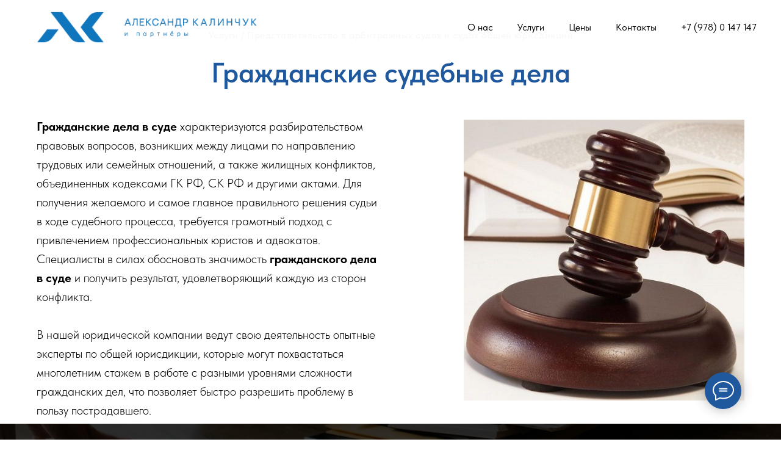

--- FILE ---
content_type: text/html; charset=UTF-8
request_url: https://kalinchuk-partners.ru/predstavitelstvo-v-sudah/grazhdanskie-sudebnie-dela1/22
body_size: 15022
content:
<!DOCTYPE html><html><head><meta charset="utf-8" /><meta http-equiv="Content-Type" content="text/html; charset=utf-8" /><meta name="viewport" content="width=device-width, initial-scale=1.0" /> <!--metatextblock--><title>Юридическая помощь по гражданским судебным делам. Решаем споры любой сложности!</title><meta name="description" content="Сопровождение гражданского судебного дела. Подготовка документов. Представительство в суде. Разработаем максимально эффективную стратегию и тактику защиты Ваших прав!" /> <meta name="keywords" content="гражданские судебные дела, гражданское право судебное дело, гражданские судебные дела в суде, судебное определение по гражданскому делу, гражданское дело судебное рассмотрение, подготовка гражданских дел к судебному, " /><meta property="og:url" content="https://kalinchuk-partners.ru/predstavitelstvo-v-sudah/grazhdanskie-sudebnie-dela1/22" /><meta property="og:title" content="Гражданские судебные дела" /><meta property="og:description" content="" /><meta property="og:type" content="website" /><meta property="og:image" content="https://thb.tildacdn.com/tild6434-6237-4563-a263-646261356338/-/resize/504x/26.jpg" /><link rel="canonical" href="https://kalinchuk-partners.ru/predstavitelstvo-v-sudah/grazhdanskie-sudebnie-dela1/22"><!--/metatextblock--><meta name="format-detection" content="telephone=no" /><meta http-equiv="x-dns-prefetch-control" content="on"><link rel="dns-prefetch" href="https://ws.tildacdn.com"><link rel="dns-prefetch" href="https://static.tildacdn.com"><link rel="shortcut icon" href="https://static.tildacdn.com/tild3761-6536-4331-a465-646130656230/favicon.ico" type="image/x-icon" /><link rel="apple-touch-icon" href="https://static.tildacdn.com/tild3665-6534-4338-b864-303165343565/152.png"><link rel="apple-touch-icon" sizes="76x76" href="https://static.tildacdn.com/tild3665-6534-4338-b864-303165343565/152.png"><link rel="apple-touch-icon" sizes="152x152" href="https://static.tildacdn.com/tild3665-6534-4338-b864-303165343565/152.png"><link rel="apple-touch-startup-image" href="https://static.tildacdn.com/tild3665-6534-4338-b864-303165343565/152.png"><meta name="msapplication-TileColor" content="#ffffff"><meta name="msapplication-TileImage" content="https://static.tildacdn.com/tild3838-3366-4466-a134-343862623637/270.png"><!-- Assets --><script src="https://neo.tildacdn.com/js/tilda-fallback-1.0.min.js" async charset="utf-8"></script><link rel="stylesheet" href="https://static.tildacdn.com/css/tilda-grid-3.0.min.css" type="text/css" media="all" onerror="this.loaderr='y';"/><link rel="stylesheet" href="/tilda-blocks-page28416797.min.css?t=1712226182" type="text/css" media="all" onerror="this.loaderr='y';" /><link rel="stylesheet" href="https://static.tildacdn.com/css/tilda-animation-2.0.min.css" type="text/css" media="all" onerror="this.loaderr='y';" /><link rel="stylesheet" href="https://static.tildacdn.com/css/tilda-slds-1.4.min.css" type="text/css" media="print" onload="this.media='all';" onerror="this.loaderr='y';" /><noscript><link rel="stylesheet" href="https://static.tildacdn.com/css/tilda-slds-1.4.min.css" type="text/css" media="all" /></noscript><link rel="stylesheet" href="https://static.tildacdn.com/css/tilda-cover-1.0.min.css" type="text/css" media="all" onerror="this.loaderr='y';" /><link rel="stylesheet" href="https://static.tildacdn.com/css/tilda-forms-1.0.min.css" type="text/css" media="all" onerror="this.loaderr='y';" /><link rel="stylesheet" href="https://static.tildacdn.com/css/fonts-tildasans.css" type="text/css" media="all" onerror="this.loaderr='y';" /><script nomodule src="https://static.tildacdn.com/js/tilda-polyfill-1.0.min.js" charset="utf-8"></script><script type="text/javascript">function t_onReady(func) {
if (document.readyState != 'loading') {
func();
} else {
document.addEventListener('DOMContentLoaded', func);
}
}
function t_onFuncLoad(funcName, okFunc, time) {
if (typeof window[funcName] === 'function') {
okFunc();
} else {
setTimeout(function() {
t_onFuncLoad(funcName, okFunc, time);
},(time || 100));
}
}function t_throttle(fn, threshhold, scope) {return function () {fn.apply(scope || this, arguments);};}</script><script src="https://static.tildacdn.com/js/tilda-scripts-3.0.min.js" charset="utf-8" defer onerror="this.loaderr='y';"></script><script src="/tilda-blocks-page28416797.min.js?t=1712226182" charset="utf-8" async onerror="this.loaderr='y';"></script><script src="https://static.tildacdn.com/js/tilda-lazyload-1.0.min.js" charset="utf-8" async onerror="this.loaderr='y';"></script><script src="https://static.tildacdn.com/js/tilda-animation-2.0.min.js" charset="utf-8" async onerror="this.loaderr='y';"></script><script src="https://static.tildacdn.com/js/tilda-slds-1.4.min.js" charset="utf-8" async onerror="this.loaderr='y';"></script><script src="https://static.tildacdn.com/js/hammer.min.js" charset="utf-8" async onerror="this.loaderr='y';"></script><script src="https://static.tildacdn.com/js/tilda-cover-1.0.min.js" charset="utf-8" async onerror="this.loaderr='y';"></script><script src="https://static.tildacdn.com/js/tilda-menu-1.0.min.js" charset="utf-8" async onerror="this.loaderr='y';"></script><script src="https://static.tildacdn.com/js/tilda-forms-1.0.min.js" charset="utf-8" async onerror="this.loaderr='y';"></script><script src="https://static.tildacdn.com/js/tilda-map-1.0.min.js" charset="utf-8" async onerror="this.loaderr='y';"></script><script src="https://static.tildacdn.com/js/tilda-skiplink-1.0.min.js" charset="utf-8" async onerror="this.loaderr='y';"></script><script src="https://static.tildacdn.com/js/tilda-events-1.0.min.js" charset="utf-8" async onerror="this.loaderr='y';"></script><script type="text/javascript">window.dataLayer = window.dataLayer || [];</script><!-- VK Pixel Code --><script type="text/javascript" data-tilda-cookie-type="advertising">setTimeout(function(){!function(){var t=document.createElement("script");t.type="text/javascript",t.async=!0,t.src="https://vk.com/js/api/openapi.js?161",t.onload=function(){VK.Retargeting.Init("VK-RTRG-1083877-h5WOp"),VK.Retargeting.Hit()},document.head.appendChild(t)}();
}, 2000);</script><!-- End VK Pixel Code --></head><body class="t-body" style="margin:0;"><!--allrecords--><div id="allrecords" class="t-records" data-hook="blocks-collection-content-node" data-tilda-project-id="1064163" data-tilda-page-id="28416797" data-tilda-page-alias="predstavitelstvo-v-sudah/grazhdanskie-sudebnie-dela1/22" data-tilda-formskey="6f433e08832fca46ee3cef09e930f837" data-blocks-animationoff="yes" data-tilda-lazy="yes" data-tilda-root-zone="com" ><!--header--><header id="t-header" class="t-records" data-hook="blocks-collection-content-node" data-tilda-project-id="1064163" data-tilda-page-id="24233874" data-tilda-page-alias="header" data-tilda-formskey="6f433e08832fca46ee3cef09e930f837" data-tilda-lazy="yes" data-tilda-root-zone="com" ><div id="rec393676245" class="r t-rec t-screenmin-980px" style=" " data-animationappear="off" data-record-type="456" data-screen-min="980px" ><!-- T456 --><div id="nav393676245marker"></div><div id="nav393676245" class="t456 t456__positionabsolute " style="background-color: rgba(255,255,255,0.95); height:80px; " data-bgcolor-hex="#ffffff" data-bgcolor-rgba="rgba(255,255,255,0.95)" data-navmarker="nav393676245marker" data-appearoffset="" data-bgopacity-two="" data-menushadow="0" data-menushadow-css="" data-bgopacity="0.95" data-menu-items-align="right" data-menu="yes"><div class="t456__maincontainer " style="height:80px;"><div class="t456__leftwrapper" style="min-width:400px;width:400px;"> <div class="t456__logowrapper" style="display: block;"><a href="/" ><img class="t456__imglogo t456__imglogomobile" 
src="https://static.tildacdn.com/tild3462-3830-4331-a532-613733643937/logo_horizontal-1.png" 
imgfield="img" 
style="max-width: 400px; width: 400px;"
alt=" LC department "
></a></div></div><nav 
class="t456__rightwrapper t456__menualign_right" 
style=""><ul role="list" class="t456__list t-menu__list"><li class="t456__list_item" 
style="padding:0 20px 0 0;"><a class="t-menu__link-item" 
href="/#o_nas" data-menu-submenu-hook="" data-menu-item-number="1">О нас</a></li><li class="t456__list_item" 
style="padding:0 20px;"><a class="t-menu__link-item" 
href="#uslugi" data-menu-submenu-hook="" data-menu-item-number="2">Услуги</a></li><li class="t456__list_item" 
style="padding:0 20px;"><a class="t-menu__link-item" 
href="/price" data-menu-submenu-hook="" data-menu-item-number="3">Цены</a></li><li class="t456__list_item" 
style="padding:0 20px;"><a class="t-menu__link-item" 
href="/#contacts" data-menu-submenu-hook="" data-menu-item-number="4">Контакты</a></li><li class="t456__list_item" 
style="padding:0 0 0 20px;"><a class="t-menu__link-item" 
href="tel:+79780147147" data-menu-submenu-hook="" data-menu-item-number="5">+7 (978) 0 147 147</a></li></ul></nav></div></div><style>@media screen and (max-width: 980px) {
#rec393676245 .t456__leftcontainer{
padding: 20px;
}
}
@media screen and (max-width: 980px) {
#rec393676245 .t456__imglogo{
padding: 20px 0;
}
}</style><script type="text/javascript">t_onReady(function() {
t_onFuncLoad('t_menu__highlightActiveLinks', function () {
t_menu__highlightActiveLinks('.t456__list_item a');
});
});
t_onReady(function () {
t_onFuncLoad('t_menu__setBGcolor', function () {
t_menu__setBGcolor('393676245', '.t456');
window.addEventListener('resize', function () {
t_menu__setBGcolor('393676245', '.t456');
});
});
t_onFuncLoad('t_menu__interactFromKeyboard', function () {
t_menu__interactFromKeyboard('393676245');
});
});</script><style>#rec393676245 .t-menu__link-item{
-webkit-transition: color 0.3s ease-in-out, opacity 0.3s ease-in-out;
transition: color 0.3s ease-in-out, opacity 0.3s ease-in-out; 
}
#rec393676245 .t-menu__link-item:not(.t-active):not(.tooltipstered):hover {
color: #20589e !important; }
#rec393676245 .t-menu__link-item:not(.t-active):not(.tooltipstered):focus-visible{
color: #20589e !important; }
@supports (overflow:-webkit-marquee) and (justify-content:inherit)
{
#rec393676245 .t-menu__link-item,
#rec393676245 .t-menu__link-item.t-active {
opacity: 1 !important;
}
}</style><style> #rec393676245 .t456__logowrapper a { color: #ffffff; font-weight: 400; } #rec393676245 a.t-menu__link-item { font-size: 16px; color: #000000; font-weight: 400; }</style><style> #rec393676245 .t456__logo { color: #ffffff; font-weight: 400; }</style><!--[if IE 8]><style>#rec393676245 .t456 {
filter: progid:DXImageTransform.Microsoft.gradient(startColorStr='#D9ffffff', endColorstr='#D9ffffff');
}</style><![endif]--><style>#rec393676245 .t456 {box-shadow: 0px 1px 3px rgba(0,0,0,0);}</style></div><div id="rec393678134" class="r t-rec t-screenmax-980px" style=" " data-animationappear="off" data-record-type="309" data-screen-max="980px" ><!-- T280 --><div id="nav393678134marker"></div><div id="nav393678134" class="t280 " data-menu="yes" data-appearoffset="" ><div class="t280__container t280__positionabsolute" style=""><div class="t280__container__bg" style="background-color: rgba(255,255,255,1);" data-bgcolor-hex="#ffffff" data-bgcolor-rgba="rgba(255,255,255,1)" data-navmarker="nav393678134marker" data-appearoffset="" data-bgopacity="1" data-menushadow="0" data-menushadow-css=""></div><div class="t280__menu__content "><div class="t280__logo__container" style="min-height:80px;"><div class="t280__logo__content"><a class="t280__logo" href="/" ><img class="t280__logo__img" 
src="https://static.tildacdn.com/tild3462-3830-4331-a532-613733643937/logo_horizontal-1.png" 
imgfield="img" 
style="height: 60px;"
alt=" LC department "
></a></div></div><button type="button" 
class="t-menuburger t-menuburger_first " 
aria-label="Навигационное меню" 
aria-expanded="false"><span style="background-color:#20589e;"></span><span style="background-color:#20589e;"></span><span style="background-color:#20589e;"></span><span style="background-color:#20589e;"></span></button><script>function t_menuburger_init(recid) {
var rec = document.querySelector('#rec' + recid);
if (!rec) return;
var burger = rec.querySelector('.t-menuburger');
if (!burger) return;
var isSecondStyle = burger.classList.contains('t-menuburger_second');
if (isSecondStyle && !window.isMobile && !('ontouchend' in document)) {
burger.addEventListener('mouseenter', function() {
if (burger.classList.contains('t-menuburger-opened')) return;
burger.classList.remove('t-menuburger-unhovered');
burger.classList.add('t-menuburger-hovered');
});
burger.addEventListener('mouseleave', function() {
if (burger.classList.contains('t-menuburger-opened')) return;
burger.classList.remove('t-menuburger-hovered');
burger.classList.add('t-menuburger-unhovered');
setTimeout(function() {
burger.classList.remove('t-menuburger-unhovered');
}, 300);
});
}
burger.addEventListener('click', function() {
if (!burger.closest('.tmenu-mobile') &&
!burger.closest('.t450__burger_container') &&
!burger.closest('.t466__container') &&
!burger.closest('.t204__burger') &&
!burger.closest('.t199__js__menu-toggler')) {
burger.classList.toggle('t-menuburger-opened');
burger.classList.remove('t-menuburger-unhovered');
}
});
var menu = rec.querySelector('[data-menu="yes"]');
if (!menu) return;
var menuLinks = menu.querySelectorAll('.t-menu__link-item');
var submenuClassList = ['t978__menu-link_hook', 't978__tm-link', 't966__tm-link', 't794__tm-link', 't-menusub__target-link'];
Array.prototype.forEach.call(menuLinks, function (link) {
link.addEventListener('click', function () {
var isSubmenuHook = submenuClassList.some(function (submenuClass) {
return link.classList.contains(submenuClass);
});
if (isSubmenuHook) return;
burger.classList.remove('t-menuburger-opened');
});
});
menu.addEventListener('clickedAnchorInTooltipMenu', function () {
burger.classList.remove('t-menuburger-opened');
});
}
t_onReady(function() {
t_onFuncLoad('t_menuburger_init', function(){t_menuburger_init('393678134');});
});</script><style>.t-menuburger {
position: relative;
flex-shrink: 0;
width: 28px;
height: 20px;
padding: 0;
border: none;
background-color: transparent;
outline: none;
-webkit-transform: rotate(0deg);
transform: rotate(0deg);
transition: transform .5s ease-in-out;
cursor: pointer;
z-index: 999;
}
/*---menu burger lines---*/
.t-menuburger span {
display: block;
position: absolute;
width: 100%;
opacity: 1;
left: 0;
-webkit-transform: rotate(0deg);
transform: rotate(0deg);
transition: .25s ease-in-out;
height: 3px;
background-color: #000;
}
.t-menuburger span:nth-child(1) {
top: 0px;
}
.t-menuburger span:nth-child(2),
.t-menuburger span:nth-child(3) {
top: 8px;
}
.t-menuburger span:nth-child(4) {
top: 16px;
}
/*menu burger big*/
.t-menuburger__big {
width: 42px;
height: 32px;
}
.t-menuburger__big span {
height: 5px;
}
.t-menuburger__big span:nth-child(2),
.t-menuburger__big span:nth-child(3) {
top: 13px;
}
.t-menuburger__big span:nth-child(4) {
top: 26px;
}
/*menu burger small*/
.t-menuburger__small {
width: 22px;
height: 14px;
}
.t-menuburger__small span {
height: 2px;
}
.t-menuburger__small span:nth-child(2),
.t-menuburger__small span:nth-child(3) {
top: 6px;
}
.t-menuburger__small span:nth-child(4) {
top: 12px;
}
/*menu burger opened*/
.t-menuburger-opened span:nth-child(1) {
top: 8px;
width: 0%;
left: 50%;
}
.t-menuburger-opened span:nth-child(2) {
-webkit-transform: rotate(45deg);
transform: rotate(45deg);
}
.t-menuburger-opened span:nth-child(3) {
-webkit-transform: rotate(-45deg);
transform: rotate(-45deg);
}
.t-menuburger-opened span:nth-child(4) {
top: 8px;
width: 0%;
left: 50%;
}
.t-menuburger-opened.t-menuburger__big span:nth-child(1) {
top: 6px;
}
.t-menuburger-opened.t-menuburger__big span:nth-child(4) {
top: 18px;
}
.t-menuburger-opened.t-menuburger__small span:nth-child(1),
.t-menuburger-opened.t-menuburger__small span:nth-child(4) {
top: 6px;
}
/*---menu burger first style---*/
@media (hover), (min-width:0\0) {
.t-menuburger_first:hover span:nth-child(1) {
transform: translateY(1px);
}
.t-menuburger_first:hover span:nth-child(4) {
transform: translateY(-1px);
}
.t-menuburger_first.t-menuburger__big:hover span:nth-child(1) {
transform: translateY(3px);
}
.t-menuburger_first.t-menuburger__big:hover span:nth-child(4) {
transform: translateY(-3px);
}
}
/*---menu burger second style---*/
.t-menuburger_second span:nth-child(2),
.t-menuburger_second span:nth-child(3) {
width: 80%;
left: 20%;
right: 0;
}
@media (hover), (min-width:0\0) {
.t-menuburger_second.t-menuburger-hovered span:nth-child(2),
.t-menuburger_second.t-menuburger-hovered span:nth-child(3) {
animation: t-menuburger-anim 0.3s ease-out normal forwards;
}
.t-menuburger_second.t-menuburger-unhovered span:nth-child(2),
.t-menuburger_second.t-menuburger-unhovered span:nth-child(3) {
animation: t-menuburger-anim2 0.3s ease-out normal forwards;
}
}
.t-menuburger_second.t-menuburger-opened span:nth-child(2),
.t-menuburger_second.t-menuburger-opened span:nth-child(3){
left: 0;
right: 0;
width: 100%!important;
}
/*---menu burger third style---*/
.t-menuburger_third span:nth-child(4) {
width: 70%;
left: unset;
right: 0;
}
@media (hover), (min-width:0\0) {
.t-menuburger_third:not(.t-menuburger-opened):hover span:nth-child(4) {
width: 100%;
}
}
.t-menuburger_third.t-menuburger-opened span:nth-child(4) {
width: 0!important;
right: 50%;
}
/*---menu burger fourth style---*/
.t-menuburger_fourth {
height: 12px;
}
.t-menuburger_fourth.t-menuburger__small {
height: 8px;
}
.t-menuburger_fourth.t-menuburger__big {
height: 18px;
}
.t-menuburger_fourth span:nth-child(2),
.t-menuburger_fourth span:nth-child(3) {
top: 4px;
opacity: 0;
}
.t-menuburger_fourth span:nth-child(4) {
top: 8px;
}
.t-menuburger_fourth.t-menuburger__small span:nth-child(2),
.t-menuburger_fourth.t-menuburger__small span:nth-child(3) {
top: 3px;
}
.t-menuburger_fourth.t-menuburger__small span:nth-child(4) {
top: 6px;
}
.t-menuburger_fourth.t-menuburger__small span:nth-child(2),
.t-menuburger_fourth.t-menuburger__small span:nth-child(3) {
top: 3px;
}
.t-menuburger_fourth.t-menuburger__small span:nth-child(4) {
top: 6px;
}
.t-menuburger_fourth.t-menuburger__big span:nth-child(2),
.t-menuburger_fourth.t-menuburger__big span:nth-child(3) {
top: 6px;
}
.t-menuburger_fourth.t-menuburger__big span:nth-child(4) {
top: 12px;
}
@media (hover), (min-width:0\0) {
.t-menuburger_fourth:not(.t-menuburger-opened):hover span:nth-child(1) {
transform: translateY(1px);
}
.t-menuburger_fourth:not(.t-menuburger-opened):hover span:nth-child(4) {
transform: translateY(-1px);
}
.t-menuburger_fourth.t-menuburger__big:not(.t-menuburger-opened):hover span:nth-child(1) {
transform: translateY(3px);
}
.t-menuburger_fourth.t-menuburger__big:not(.t-menuburger-opened):hover span:nth-child(4) {
transform: translateY(-3px);
}
}
.t-menuburger_fourth.t-menuburger-opened span:nth-child(1),
.t-menuburger_fourth.t-menuburger-opened span:nth-child(4) {
top: 4px;
}
.t-menuburger_fourth.t-menuburger-opened span:nth-child(2),
.t-menuburger_fourth.t-menuburger-opened span:nth-child(3) {
opacity: 1;
}
/*---menu burger animations---*/
@keyframes t-menuburger-anim {
0% {
width: 80%;
left: 20%;
right: 0;
}
50% {
width: 100%;
left: 0;
right: 0;
}
100% {
width: 80%;
left: 0;
right: 20%;
}
}
@keyframes t-menuburger-anim2 {
0% {
width: 80%;
left: 0;
}
50% {
width: 100%;
right: 0;
left: 0;
}
100% {
width: 80%;
left: 20%;
right: 0;
}
}</style> </div></div><div class="t280__menu__wrapper t280__menu__wrapper_2"><div class="t280__menu__bg" style="background-color:#ffffff; opacity:1;"></div><div class="t280__menu__container"><nav class="t280__menu t-width t-width_6"><ul role="list" class="t280__list t-menu__list"><li class="t280__menu__item"><a class="t280__menu__link t-title t-title_xl t-menu__link-item" 
href="/#o_nas" data-menu-submenu-hook="" 
>О нас</a></li><li class="t280__menu__item"><a class="t280__menu__link t-title t-title_xl t-menu__link-item" 
href="#uslugi" data-menu-submenu-hook="" 
>Услуги</a></li><li class="t280__menu__item"><a class="t280__menu__link t-title t-title_xl t-menu__link-item" 
href="/price" data-menu-submenu-hook="" 
>Цены</a></li><li class="t280__menu__item"><a class="t280__menu__link t-title t-title_xl t-menu__link-item" 
href="/#contacts" data-menu-submenu-hook="" 
>Контакты</a></li><li class="t280__menu__item"><a class="t280__menu__link t-title t-title_xl t-menu__link-item" 
href="tel:+79780147147" data-menu-submenu-hook="" 
>+7 (978) 0 147 147</a></li></ul></nav><div class="t280__bottom t-width t-width_6"><div class="t280__descr t280__bottom__item t-descr t-descr_xs">Пн – Пт: с 9:00 до 18:00 <br /> <a href="mailto:kalinchuk.ru@mail.ru">Kalinchuk.ru@mail.ru</a></div></div></div></div></div><style>@media screen and (max-width: 980px) {
#rec393678134 .t280__main_opened .t280__menu__content {
background-color:#ffffff!important; opacity:1!important;
}
}</style><script>t_onReady(function() {
t_onFuncLoad('t280_showMenu', function () {
t280_showMenu('393678134');
});
t_onFuncLoad('t280_changeSize', function () {
t280_changeSize('393678134');
});
t_onFuncLoad('t280_highlight', function () {
t280_highlight();
});
});
t_onFuncLoad('t280_changeSize', function(){
window.addEventListener('resize', t_throttle(function() {
t280_changeSize('393678134');
}));
});</script><style>#rec393678134 .t-menu__link-item{
}
@supports (overflow:-webkit-marquee) and (justify-content:inherit)
{
#rec393678134 .t-menu__link-item,
#rec393678134 .t-menu__link-item.t-active {
opacity: 1 !important;
}
}</style><style> #rec393678134 .t280__logo__content .t-title { color: #ffffff; font-weight: 400; } #rec393678134 a.t280__menu__link { font-size: 18px; color: #20589e; font-weight: 400; } #rec393678134 .t280__descr { font-size: 20px; color: #20589e; }</style><style> #rec393678134 .t280__logo { color: #ffffff; font-weight: 400; }</style><!--[if IE 8]><style>#rec393678134 .t280__container__bg {
filter: progid:DXImageTransform.Microsoft.gradient(startColorStr='#D9ffffff', endColorstr='#D9ffffff');
}</style><![endif]--><style>#rec393678134 .t280__container__bg {box-shadow: 0px 1px 3px rgba(0,0,0,0);}</style></div><div id="rec404460387" class="r t-rec" style=" " data-animationappear="off" data-record-type="269" ><!-- t139 --><div class="t139"><script src="//code.jivo.ru/widget/4Uwq8Xu5yr" async></script></div></div></header><!--/header--><div id="rec459177743" class="r t-rec t-rec_pt_45 t-rec_pb_45" style="padding-top:45px;padding-bottom:45px; " data-record-type="33" ><!-- T017 --><div class="t017"><div class="t-container t-align_center"><div class="t-col t-col_8 t-prefix_2"> <div class="t017__uptitle t-uptitle t-uptitle_md" field="subtitle">Услуги / Представительство в арбитражных судах и судах общей юрисдикции</div> <h1 class="t017__title t-title t-title_xxs" field="title"><div style="font-size:46px;" data-customstyle="yes"> Гражданские судебные дела </div></h1> </div></div></div><style> #rec459177743 .t017__uptitle { color: #919191; letter-spacing: 0.5px; } #rec459177743 .t017__title { color: #20589e; }</style></div><div id="rec459177744" class="r t-rec t-rec_pb_0" style="padding-bottom:0px; " data-record-type="223" ><!-- T195 --><div class="t195"><div class="t-container"><div class="t-col t-col_6 "><div class="t195__text t-text t-text_md" field="text"> <strong>Гражданские дела в суде</strong> характеризуются разбирательством правовых вопросов, возникших между лицами по направлению трудовых или семейных отношений, а также жилищных конфликтов, объединенных кодексами ГК РФ, СК РФ и другими актами. Для получения желаемого и самое главное правильного решения судьи в ходе судебного процесса, требуется грамотный подход с привлечением профессиональных юристов и адвокатов. Специалисты в силах обосновать значимость <strong>гражданского дела в суде</strong> и получить результат, удовлетворяющий каждую из сторон конфликта. <br /><br /> В нашей юридической компании ведут свою деятельность опытные эксперты по общей юрисдикции, которые могут похвастаться многолетним стажем в работе с разными уровнями сложности гражданских дел, что позволяет быстро разрешить проблему в пользу пострадавшего. <br /></div></div><div class="t-col t-col_5 t-prefix_1 t195__imgsection" itemscope itemtype="http://schema.org/ImageObject"><meta itemprop="image" content="https://static.tildacdn.com/tild6434-6237-4563-a263-646261356338/26.jpg"> <img class="t195__img t-img" 
src="https://thb.tildacdn.com/tild6434-6237-4563-a263-646261356338/-/empty/26.jpg" data-original="https://static.tildacdn.com/tild6434-6237-4563-a263-646261356338/26.jpg" 
imgfield="img" data-tu-max-width="1200" data-tu-max-height="1200"
alt=""><br /><div class="t195__sectitle t-descr" field="imgtitle" itemprop="name"></div><div class="t195__secdescr t-descr" field="imgdescr" itemprop="description"></div></div></div></div></div><div id="rec459177746" class="r t-rec t-rec_pb_0" style="padding-bottom:0px; " data-animationappear="off" data-record-type="898" ><div class="t898"
style=""><div class="t898__wrapper"
style=""><input type="checkbox" class="t898__btn_input" id="t898__btn_input_459177746" /><label for="t898__btn_input_459177746" class="t898__btn_label" style="background:#20589e;"><svg role="presentation" class="t898__icon t898__icon-write" width="35" height="32" viewBox="0 0 35 32" xmlns="http://www.w3.org/2000/svg"><path d="M11.2667 12.6981H23.3667M11.2667 16.4717H23.3667M4.8104 23.5777C2.4311 21.1909 1 18.1215 1 14.7736C1 7.16679 8.38723 1 17.5 1C26.6128 1 34 7.16679 34 14.7736C34 22.3804 26.6128 28.5472 17.5 28.5472C15.6278 28.5472 13.8286 28.2868 12.1511 27.8072L12 27.7925L5.03333 31V23.8219L4.8104 23.5777Z" stroke="#ffffff" stroke-width="2" stroke-miterlimit="10" stroke-linecap="round" stroke-linejoin="round" fill="none" /></svg><svg role="presentation" xmlns="http://www.w3.org/2000/svg" width="16" height="16" class="t898__icon t898__icon-close" viewBox="0 0 23 23"><g fillRule="evenodd"><path d="M10.314 -3.686H12.314V26.314H10.314z" transform="rotate(-45 11.314 11.314)" /><path d="M10.314 -3.686H12.314V26.314H10.314z" transform="rotate(45 11.314 11.314)" /></g></svg></label><!-- old soclinks --><a class="t898__icon t898__icon-whatsapp_wrapper t898__icon_link" href="https://wa.me/79780147147" target="_blank" rel="nofollow noopener noreferrer"><span class="t898__tooltip t-name t-name_xs">WhatsApp</span><svg role="presentation" width="50" height="50" fill="none" xmlns="http://www.w3.org/2000/svg"><path d="M25 50a25 25 0 100-50 25 25 0 000 50z" fill="#fff" /><path d="M26.1 12a12.1 12.1 0 00-10.25 18.53l.29.46-1.22 4.46 4.57-1.2.45.27a12.1 12.1 0 106.16-22.51V12zm6.79 17.22c-.3.85-1.72 1.62-2.41 1.72-.62.1-1.4.14-2.25-.14-.7-.22-1.37-.47-2.03-.77-3.59-1.57-5.93-5.24-6.1-5.48-.19-.24-1.47-1.97-1.47-3.76 0-1.79.93-2.67 1.25-3.03.33-.37.72-.46.96-.46.23 0 .47 0 .68.02.22 0 .52-.09.8.62l1.1 2.7c.1.18.16.4.04.64s-.18.39-.36.6c-.18.21-.38.47-.54.64-.18.18-.36.38-.15.74.2.36.92 1.55 1.98 2.52 1.37 1.23 2.52 1.62 2.88 1.8.35.18.56.15.77-.1.2-.23.9-1.05 1.13-1.42.24-.36.48-.3.8-.18.33.12 2.09 1 2.44 1.18.36.19.6.28.69.43.09.15.09.88-.21 1.73z" fill="#27D061" /><path d="M25 0a25 25 0 100 50 25 25 0 000-50zm1.03 38.37c-2.42 0-4.8-.6-6.9-1.76l-7.67 2 2.05-7.45a14.3 14.3 0 01-1.93-7.2c0-7.92 6.49-14.38 14.45-14.38a14.4 14.4 0 110 28.79z" fill="#27D061" /></svg></a><a class="t898__icon t898__icon-phone_wrapper t898__icon_link" href="tel:+74954764455" target="_blank" rel="nofollow noopener noreferrer"><span class="t898__tooltip t-name t-name_xs">Phone</span><svg role="presentation" width="50" height="50" viewBox="0 0 50 50" fill="none" xmlns="http://www.w3.org/2000/svg"><path d="M25 0C11.2 0 0 11.2 0 25C0 38.8 11.2 50 25 50C38.8 50 50 38.8 50 25C50 11.2 38.84 0 25 0Z" fill="#004D73" /><path d="M38.66 34.1001L32.44 27.7801C32.3435 27.6746 32.226 27.5904 32.0952 27.5327C31.9643 27.4751 31.8229 27.4453 31.68 27.4453C31.537 27.4453 31.3956 27.4751 31.2647 27.5327C31.1339 27.5904 31.0165 27.6746 30.92 27.7801L27.5 31.2001C26.81 31.8801 25.79 31.8801 25.1 31.2001L18.74 24.8301C18.5778 24.6751 18.4488 24.4889 18.3606 24.2826C18.2724 24.0764 18.227 23.8544 18.227 23.6301C18.227 23.4058 18.2724 23.1838 18.3606 22.9776C18.4488 22.7713 18.5778 22.5851 18.74 22.4301L22.16 19.0001C22.61 18.5601 22.61 17.9201 22.16 17.4801L15.9 11.3101C15.7943 11.209 15.6695 11.13 15.5329 11.0776C15.3963 11.0253 15.2506 11.0008 15.1045 11.0054C14.9583 11.0101 14.8145 11.0439 14.6815 11.1048C14.5485 11.1657 14.429 11.2525 14.33 11.3601C12.33 13.8101 8.65996 20.6201 18.73 30.9101L18.89 31.0601L19.03 31.2101C29.36 41.3501 36.16 37.6801 38.61 35.6701C39.1 35.2701 39.15 34.5401 38.66 34.1001Z" fill="white" /></svg></a><!-- old soclinks --></div></div><style></style><script type="text/javascript">t_onReady(function() {
t_onFuncLoad('t898_init', function() {
t898_init('459177746');
});
});</script></div><div id="rec459177747" class="r t-rec t-rec_pb_0" style="padding-bottom:0px; " data-animationappear="off" data-record-type="581" ><!-- cover --><div class="t-cover" id="recorddiv459177747"bgimgfield="img"style="height:500px;background-image:url('https://thb.tildacdn.com/tild6665-3065-4230-a362-396339333339/-/resize/20x/pexels-sora-shimazak.jpg');"><div class="t-cover__carrier" id="coverCarry459177747"data-content-cover-id="459177747"data-content-cover-bg="https://static.tildacdn.com/tild6665-3065-4230-a362-396339333339/pexels-sora-shimazak.jpg"data-display-changed="true"data-content-cover-height="500px"data-content-cover-parallax="fixed"style="height:500px; "itemscope itemtype="http://schema.org/ImageObject"><meta itemprop="image" content="https://static.tildacdn.com/tild6665-3065-4230-a362-396339333339/pexels-sora-shimazak.jpg"></div><div class="t-cover__filter" style="height:500px;background-image: -moz-linear-gradient(top, rgba(0,0,0,0.80), rgba(0,0,0,0.60));background-image: -webkit-linear-gradient(top, rgba(0,0,0,0.80), rgba(0,0,0,0.60));background-image: -o-linear-gradient(top, rgba(0,0,0,0.80), rgba(0,0,0,0.60));background-image: -ms-linear-gradient(top, rgba(0,0,0,0.80), rgba(0,0,0,0.60));background-image: linear-gradient(top, rgba(0,0,0,0.80), rgba(0,0,0,0.60));filter: progid:DXImageTransform.Microsoft.gradient(startColorStr='#33000000', endColorstr='#66000000');"></div><div class="t-container"><div class="t-col t-col_12 t-align_center"><div class="t-cover__wrapper t-valign_middle" style="height:500px; position: relative;z-index:1;"><div class="t581"><div data-hook-content="covercontent"><div class="t581__wrapper t-align_center"><div class="t581__title t-title t-title_sm t-margin_auto" field="title">Консультация в подарок</div><div class="t581__descr t-descr t-descr_xl t-margin_auto" field="descr"><div style="font-size:20px;" data-customstyle="yes">Проведем бесплатную устную консультацию, в&nbsp;ходе которой проанализируют возникшую ситуацию и&nbsp;осуществят правовую экспертизу представленных&nbsp;документов</div></div><div class="t581__buttons"><div class="t581__buttons-wrapper t-margin_auto"><div class="t581__buttons-flex"><a href="#form" target="" class="t581__btn t-btn t-btn_md " style="color:#ffffff;border:2px solid #ffffff;font-weight:500;" data-buttonfieldset="button"
><table role="presentation" style="width:100%; height:100%;"><tr><td>Оставить заявку</td></tr></table></a></div></div></div></div></div></div></div></div></div></div><style>@media (hover: hover), (min-width: 0\0) {#rec459177747 .t-btn:not(.t-animate_no-hover):hover {color: #ffffff !important;background-color: #20589e !important;}#rec459177747 .t-btn:not(.t-animate_no-hover):focus-visible {color: #ffffff !important;background-color: #20589e !important;}#rec459177747 .t-btn:not(.t-animate_no-hover) {transition-property: background-color, color, border-color, box-shadow;transition-duration: 0.2s;transition-timing-function: ease-in-out;}#rec459177747 .t-btntext:not(.t-animate_no-hover):hover {color: #ffffff !important;}#rec459177747 .t-btntext:not(.t-animate_no-hover):focus-visible {color: #ffffff !important;}}</style> <style> #rec459177747 .t581__descr { max-width: 600px; }</style></div><div id="rec459177748" class="r t-rec t-rec_pt_45 t-rec_pb_0" style="padding-top:45px;padding-bottom:0px; " data-animationappear="off" data-record-type="60" ><!-- T050 --><div class="t050"><div class="t-container t-align_center"><div class="t-col t-col_8 t-prefix_2"><div class="t050__title t-title t-title_xxl" field="title"><div style="font-size:28px;line-height:42px;text-align:center;" data-customstyle="yes"><br /></div></div> </div></div></div><style> #rec459177748 .t050__uptitle { text-transform: uppercase; } #rec459177748 .t050__title { color: #20589e; } @media screen and (min-width: 900px) { #rec459177748 .t050__title { font-size: 46px; } }</style></div><div id="rec459177750" class="r t-rec t-rec_pt_30" style="padding-top:30px;background-color:#20589e; " data-animationappear="off" data-record-type="467" data-bg-color="#20589e"><!-- T467 --><div class="t467"><div class="t-container t-align_center"><div class="t-col t-col_8 t-prefix_2"><h2 class="t467__title t-title t-title_lg t-margin_auto" field="title">Разновидность гражданских дел для судебного процесса:</h2> <div class="t467__descr t-descr t-descr_xl t-margin_auto" field="descr"><div style="text-align:center;" data-customstyle="yes"></div></div> </div></div></div><style> #rec459177750 .t467__title { color: #ffffff; } @media screen and (min-width: 900px) { #rec459177750 .t467__title { font-size: 46px; } } #rec459177750 .t467__descr { font-size: 20px; }</style></div><div id="rec459177749" class="r t-rec t-rec_pt_60 t-rec_pb_0" style="padding-top:60px;padding-bottom:0px; " data-record-type="106" ><!-- T004 --><div class="t004"><div class="t-container "><div class="t-col t-col_8 t-prefix_2"><div field="text" class="t-text t-text_md "><div style="font-size:18px;" data-customstyle="yes"> Жизнь имеет настолько волнообразное течение, что кажется, вроде бы вчера вы с этим человеком работали на одной работе, занимали определенные должности, выполняли обязанности, а уже сегодня сидите вместе на одной судебной скамье, но только один из вас носит роль истца, а другой ответчика. <br /><br /> Самостоятельное решение юридических вопросов не приводит ни к чему хорошему. В лучшем случае, судебный орган откажет в рассмотрении гражданского дела, пока не будут исправлены ошибки в заявлении. Для того чтобы <strong>судебное разбирательство гражданских дел</strong> проходило быстрее и легче, вмешательство со стороны вышестоящих юрисдикционных инстанций необходимо. <br /></div></div></div></div></div></div><div id="rec459177752" class="r t-rec t-rec_pt_45 t-rec_pb_0" style="padding-top:45px;padding-bottom:0px; " data-animationappear="off" data-record-type="60" ><!-- T050 --><div class="t050"><div class="t-container t-align_center"><div class="t-col t-col_8 t-prefix_2"><h3 class="t050__title t-title t-title_xxl" field="title"><div style="font-size:28px;line-height:42px;text-align:center;" data-customstyle="yes"> Для рассмотрения гражданского дела на уровне суда, необходим параметр – разновидности дела, которое подходит по кодексу судебного процесса: <br /></div></h3> </div></div></div><style> #rec459177752 .t050__uptitle { text-transform: uppercase; } #rec459177752 .t050__title { color: #20589e; } @media screen and (min-width: 900px) { #rec459177752 .t050__title { font-size: 46px; } }</style></div><div id="rec459177753" class="r t-rec t-rec_pt_75 t-rec_pb_0" style="padding-top:75px;padding-bottom:0px; " data-animationappear="off" data-record-type="820" ><!-- t820 --><div class="t820"><ul role="list" class="t820__container t-container"><li class="t-col t-col_6 t820__col_first t-item t-list__item"
><div class="t-cell t-valign_top"><svg role="presentation" class="t820__checkmark" imgfield="li_img__1476968690512" style="width:0px; height:0px;" fill="#20589e" xmlns="http://www.w3.org/2000/svg" viewBox="0 0 100 100"><path d="M50.1 98.9c-26.7 0-48.5-21.8-48.5-48.5S23.4 1.9 50.1 1.9c8.9 0 17.5 2.4 25.1 7 .7.4.9 1.4.5 2.1-.4.7-1.4.9-2.1.5C66.5 7.2 58.4 5 50.1 5 25 4.9 4.6 25.3 4.6 50.4S25 95.9 50.1 95.9s45.5-20.4 45.5-45.5c0-3.2-.3-6.4-1-9.5-.2-.8.3-1.6 1.2-1.8.8-.2 1.6.3 1.8 1.2.7 3.3 1.1 6.7 1.1 10.1-.1 26.7-21.8 48.5-48.6 48.5z"/><path d="M50.1 63.9c-.4 0-.8-.2-1.1-.4L24.8 39.2c-.6-.6-.6-1.5 0-2.1.6-.6 1.5-.6 2.1 0l23.2 23.2 46.8-48c.6-.6 1.5-.6 2.1 0 .6.6.6 1.5 0 2.1l-47.8 49c-.3.3-.7.5-1.1.5z"/></svg></div><div class="t820__textwrapper t-cell t-valign_top" style=""><div class="t-descr t-descr_sm" field="li_descr__1476968690512">Граждански</div></div></li><li class="t-col t-col_6 t-item t-list__item"
><div class="t-cell t-valign_top"><svg role="presentation" class="t820__checkmark" imgfield="li_img__1476968700508" style="width:0px; height:0px;" fill="#20589e" xmlns="http://www.w3.org/2000/svg" viewBox="0 0 100 100"><path d="M50.1 98.9c-26.7 0-48.5-21.8-48.5-48.5S23.4 1.9 50.1 1.9c8.9 0 17.5 2.4 25.1 7 .7.4.9 1.4.5 2.1-.4.7-1.4.9-2.1.5C66.5 7.2 58.4 5 50.1 5 25 4.9 4.6 25.3 4.6 50.4S25 95.9 50.1 95.9s45.5-20.4 45.5-45.5c0-3.2-.3-6.4-1-9.5-.2-.8.3-1.6 1.2-1.8.8-.2 1.6.3 1.8 1.2.7 3.3 1.1 6.7 1.1 10.1-.1 26.7-21.8 48.5-48.6 48.5z"/><path d="M50.1 63.9c-.4 0-.8-.2-1.1-.4L24.8 39.2c-.6-.6-.6-1.5 0-2.1.6-.6 1.5-.6 2.1 0l23.2 23.2 46.8-48c.6-.6 1.5-.6 2.1 0 .6.6.6 1.5 0 2.1l-47.8 49c-.3.3-.7.5-1.1.5z"/></svg></div><div class="t820__textwrapper t-cell t-valign_top" style=""><div class="t-descr t-descr_sm" field="li_descr__1476968700508">Административные <br /></div></div></li><li class="t-col t-col_6 t-item t-list__item"
><div class="t-cell t-valign_top"><svg role="presentation" class="t820__checkmark" imgfield="li_img__1476968722790" style="width:0px; height:0px;" fill="#20589e" xmlns="http://www.w3.org/2000/svg" viewBox="0 0 100 100"><path d="M50.1 98.9c-26.7 0-48.5-21.8-48.5-48.5S23.4 1.9 50.1 1.9c8.9 0 17.5 2.4 25.1 7 .7.4.9 1.4.5 2.1-.4.7-1.4.9-2.1.5C66.5 7.2 58.4 5 50.1 5 25 4.9 4.6 25.3 4.6 50.4S25 95.9 50.1 95.9s45.5-20.4 45.5-45.5c0-3.2-.3-6.4-1-9.5-.2-.8.3-1.6 1.2-1.8.8-.2 1.6.3 1.8 1.2.7 3.3 1.1 6.7 1.1 10.1-.1 26.7-21.8 48.5-48.6 48.5z"/><path d="M50.1 63.9c-.4 0-.8-.2-1.1-.4L24.8 39.2c-.6-.6-.6-1.5 0-2.1.6-.6 1.5-.6 2.1 0l23.2 23.2 46.8-48c.6-.6 1.5-.6 2.1 0 .6.6.6 1.5 0 2.1l-47.8 49c-.3.3-.7.5-1.1.5z"/></svg></div><div class="t820__textwrapper t-cell t-valign_top" style=""><div class="t-descr t-descr_sm" field="li_descr__1476968722790">Уголовные<br /></div></div></li><li class="t-col t-col_6 t-item t-list__item"
><div class="t-cell t-valign_top"><svg role="presentation" class="t820__checkmark" imgfield="li_img__1653470798834" style="width:0px; height:0px;" fill="#20589e" xmlns="http://www.w3.org/2000/svg" viewBox="0 0 100 100"><path d="M50.1 98.9c-26.7 0-48.5-21.8-48.5-48.5S23.4 1.9 50.1 1.9c8.9 0 17.5 2.4 25.1 7 .7.4.9 1.4.5 2.1-.4.7-1.4.9-2.1.5C66.5 7.2 58.4 5 50.1 5 25 4.9 4.6 25.3 4.6 50.4S25 95.9 50.1 95.9s45.5-20.4 45.5-45.5c0-3.2-.3-6.4-1-9.5-.2-.8.3-1.6 1.2-1.8.8-.2 1.6.3 1.8 1.2.7 3.3 1.1 6.7 1.1 10.1-.1 26.7-21.8 48.5-48.6 48.5z"/><path d="M50.1 63.9c-.4 0-.8-.2-1.1-.4L24.8 39.2c-.6-.6-.6-1.5 0-2.1.6-.6 1.5-.6 2.1 0l23.2 23.2 46.8-48c.6-.6 1.5-.6 2.1 0 .6.6.6 1.5 0 2.1l-47.8 49c-.3.3-.7.5-1.1.5z"/></svg></div><div class="t820__textwrapper t-cell t-valign_top" style=""><div class="t-descr t-descr_sm" field="li_descr__1653470798834"><div style="font-size:18px;" data-customstyle="yes"> Конституционны</div></div></div></li></ul></div></div><div id="rec459177754" class="r t-rec t-rec_pt_90 t-rec_pb_0" style="padding-top:90px;padding-bottom:0px; " data-record-type="248" ><!-- T220 --><div class="t220"><div class="t-container "><div class="t-col t-col_8 t-prefix_2"><div class="t220__textwrapper" style="background-color:#f5f5f5;"><div style=""> <div field="text" class="t220__text t-text t-text_md "> Каждая из разновидностей дела имеет определенный порядок рассмотрения и судебного процесса, которые четко описаны в кодексах Российской Федерации. Что касается, гражданских дел в порядке судебного процесса, то конфликт для начала решается на досудебном уровне. Сторонам конфликта предлагается дойти до перемирия и заключить мирный договор, на основании, которого, ни одна сторона не будет иметь претензий к друг другу. <br /></div></div></div></div></div></div></div><div id="rec459185696" class="r t-rec t-rec_pt_30" style="padding-top:30px;background-color:#20589e; " data-animationappear="off" data-record-type="467" data-bg-color="#20589e"><!-- T467 --><div class="t467"><div class="t-container t-align_center"><div class="t-col t-col_8 t-prefix_2"><h3 class="t467__title t-title t-title_lg t-margin_auto" field="title"> Порядок рассмотрения <strong>гражданского дела в суде</strong> </h3> <div class="t467__descr t-descr t-descr_xl t-margin_auto" field="descr"><div style="text-align:center;" data-customstyle="yes"></div></div> </div></div></div><style> #rec459185696 .t467__title { color: #ffffff; } @media screen and (min-width: 900px) { #rec459185696 .t467__title { font-size: 46px; } } #rec459185696 .t467__descr { font-size: 20px; }</style></div><div id="rec459185767" class="r t-rec t-rec_pt_90 t-rec_pb_0" style="padding-top:90px;padding-bottom:0px; " data-record-type="248" ><!-- T220 --><div class="t220"><div class="t-container "><div class="t-col t-col_8 t-prefix_2"><div class="t220__textwrapper" style="background-color:#f5f5f5;"><div style=""> <div field="text" class="t220__text t-text t-text_md "> Истец или гражданин, с чей стороны поступает жалоба/обращение в судебную инстанцию вправе самостоятельно выбирать тот орган, который будет рассматривать его дело. То есть, на первоначальном уровне, свое обращение можно направить в сторону юридической компании, адвокатской конторы или любую другую ответственную инстанцию, которая, в дальнейшем имеет передавать свои полномочия в вышестоящий орган (суд). <br /><br /> <strong>Судебные разбирательства по гражданским делам</strong> могут формироваться благодаря адвокатам и юристам, которые имеют достаточно знаний и опыта для возможности добиться того результата, который желает истец. Гражданские дела рассматриваются в арбитражном суде или в суде общей юридической направленности. <br /><br /> В любом случае, наша юридическая фирма рекомендует обращаться только к профессионалам, которые смогут доказать вашу правоту и закрыть дело с положительным решением для Вас. <br /></div></div></div></div></div></div></div><!--footer--><footer id="t-footer" class="t-records" data-hook="blocks-collection-content-node" data-tilda-project-id="1064163" data-tilda-page-id="24233943" data-tilda-formskey="6f433e08832fca46ee3cef09e930f837" data-tilda-lazy="yes" data-tilda-root-zone="com" ><div id="rec396156535" class="r t-rec" style=" " data-record-type="215" ><a name="form" style="font-size:0;"></a></div><div id="rec396156335" class="r t-rec" style=" " data-animationappear="off" data-record-type="698" ><!-- t698 --><!-- cover --><div class="t-cover" id="recorddiv396156335"bgimgfield="img"style="height:80vh;background-image:url('https://thb.tildacdn.com/tild3837-3961-4662-b733-656438316435/-/resize/20x/pexels-sora-shimazak.jpg');"><div class="t-cover__carrier" id="coverCarry396156335"data-content-cover-id="396156335"data-content-cover-bg="https://static.tildacdn.com/tild3837-3961-4662-b733-656438316435/pexels-sora-shimazak.jpg"data-display-changed="true"data-content-cover-height="80vh"data-content-cover-parallax="fixed"style="height:80vh; "itemscope itemtype="http://schema.org/ImageObject"><meta itemprop="image" content="https://static.tildacdn.com/tild3837-3961-4662-b733-656438316435/pexels-sora-shimazak.jpg"></div><div class="t-cover__filter" style="height:80vh;background-color: #000000;opacity: 0.7;"></div><div class="t698"><div class="t-container t698__nomargin"><div class="t-width t-width_8 t698__mainblock"><div class="t-cover__wrapper t-valign_middle" style="height:80vh;"><div class="t698__mainwrapper" data-hook-content="covercontent"><div class="t698__title t-title t-title_xs" field="title">Отправьте запрос на&nbsp;бесплатную&nbsp;консультацию</div><div class="t698__descr t-descr t-descr_md" field="descr">Наш специалист свяжется с вами, чтобы проконсультировать вас</div><div><form 
id="form396156335" name='form396156335' role="form" action='' method='POST' data-formactiontype="2" data-inputbox=".t-input-group" 
class="t-form js-form-proccess t-form_inputs-total_2 t-form_bbonly" data-success-callback="t698_onSuccess" ><input type="hidden" name="formservices[]" value="2f1d420231c910cd1c6b9505388fd377" class="js-formaction-services"><input type="hidden" name="formservices[]" value="4dbe78aba8c56a8a1428661c17f857e3" class="js-formaction-services"><div class="js-successbox t-form__successbox t-text t-text_md" 
aria-live="polite" 
style="display:none;"
></div><div class="t-form__inputsbox t-form__inputsbox_vertical-form t-form__inputsbox_inrow"><div
class="t-input-group t-input-group_nm " data-input-lid="1495646567135" data-field-type="nm"
><div class="t-input-block "><input type="text"
autocomplete="name"
name="Name"
id="input_1495646567135"
class="t-input js-tilda-rule t-input_bbonly"
value=""
placeholder="Имя" data-tilda-rule="name"
aria-describedby="error_1495646567135"
style="color:#ffffff;border:1px solid #ffffff;background-color:#ffffff;border-radius: 7px; -moz-border-radius: 7px; -webkit-border-radius: 7px;"><div class="t-input-error" aria-live="polite" id="error_1495646567135"></div></div></div><div
class="t-input-group t-input-group_ph " data-input-lid="1495646545048" data-field-type="ph"
><div class="t-input-block "><input type="tel"
autocomplete="tel"
name="Phone"
id="input_1495646545048" data-phonemask-init="no" data-phonemask-id="396156335" data-phonemask-lid="1495646545048" data-phonemask-maskcountry="RU" class="t-input js-phonemask-input js-tilda-rule t-input_bbonly"
value=""
placeholder="+1(999)999-9999"
aria-describedby="error_1495646545048"
style="color:#ffffff;border:1px solid #ffffff;background-color:#ffffff;border-radius: 7px; -moz-border-radius: 7px; -webkit-border-radius: 7px;"
><script type="text/javascript">if (! document.getElementById('t-phonemask-script')) {
(function (d, w, o) {
var n=d.getElementsByTagName(o)[0],s=d.createElement(o),f=function(){n.parentNode.insertBefore(s,n);};
s.type = "text/javascript";
s.async = true;
s.id = 't-phonemask-script';
s.src="https://static.tildacdn.com/js/tilda-phone-mask-1.1.min.js";
if (w.opera=="[object Opera]") {d.addEventListener("DOMContentLoaded", f, false);} else { f(); }
})(document, window, 'script');
} else {
t_onReady(function () {
t_onFuncLoad('t_form_phonemask_load', function () {
var phoneMasks = document.querySelectorAll('#rec396156335 [data-phonemask-lid="1495646545048"]');
t_form_phonemask_load(phoneMasks);
});
});
}</script><div class="t-input-error" aria-live="polite" id="error_1495646545048"></div></div></div><div class="t-form__errorbox-middle"><!--noindex--><div 
class="js-errorbox-all t-form__errorbox-wrapper" 
style="display:none;" data-nosnippet 
tabindex="-1" 
aria-label="Ошибки при заполнении формы"
><ul 
role="list" 
class="t-form__errorbox-text t-text t-text_md"
><li class="t-form__errorbox-item js-rule-error js-rule-error-all"></li><li class="t-form__errorbox-item js-rule-error js-rule-error-req"></li><li class="t-form__errorbox-item js-rule-error js-rule-error-email"></li><li class="t-form__errorbox-item js-rule-error js-rule-error-name"></li><li class="t-form__errorbox-item js-rule-error js-rule-error-phone"></li><li class="t-form__errorbox-item js-rule-error js-rule-error-minlength"></li><li class="t-form__errorbox-item js-rule-error js-rule-error-string"></li></ul></div><!--/noindex--> </div><div class="t-form__submit"><button
type="submit"
class="t-submit"
style="color:#20589e;background-color:#ffffff;font-weight:500;" data-field="buttontitle" data-buttonfieldset="button"
>Отправить </button></div></div><div class="t-form__errorbox-bottom"><!--noindex--><div 
class="js-errorbox-all t-form__errorbox-wrapper" 
style="display:none;" data-nosnippet 
tabindex="-1" 
aria-label="Ошибки при заполнении формы"
><ul 
role="list" 
class="t-form__errorbox-text t-text t-text_md"
><li class="t-form__errorbox-item js-rule-error js-rule-error-all"></li><li class="t-form__errorbox-item js-rule-error js-rule-error-req"></li><li class="t-form__errorbox-item js-rule-error js-rule-error-email"></li><li class="t-form__errorbox-item js-rule-error js-rule-error-name"></li><li class="t-form__errorbox-item js-rule-error js-rule-error-phone"></li><li class="t-form__errorbox-item js-rule-error js-rule-error-minlength"></li><li class="t-form__errorbox-item js-rule-error js-rule-error-string"></li></ul></div><!--/noindex--> </div></form><style>#rec396156335 input::-webkit-input-placeholder {color:#ffffff; opacity: 0.5;}
#rec396156335 input::-moz-placeholder {color:#ffffff; opacity: 0.5;}
#rec396156335 input:-moz-placeholder {color:#ffffff; opacity: 0.5;}
#rec396156335 input:-ms-input-placeholder {color:#ffffff; opacity: 0.5;}
#rec396156335 textarea::-webkit-input-placeholder {color:#ffffff; opacity: 0.5;}
#rec396156335 textarea::-moz-placeholder {color:#ffffff; opacity: 0.5;}
#rec396156335 textarea:-moz-placeholder {color:#ffffff; opacity: 0.5;}
#rec396156335 textarea:-ms-input-placeholder {color:#ffffff; opacity: 0.5;}</style></div></div></div></div></div></div></div><script>if (typeof jQuery !== 'undefined') {
$('#rec396156335').find('.js-form-proccess').on('tildaform:aftererror', function(e){
e.preventDefault();
t_onFuncLoad('t698_fixcontentheight', function(){t698_fixcontentheight('396156335');});
});
$('.t698').bind('displayChanged',function(){
t_onFuncLoad('t698_fixcontentheight', function(){t698_fixcontentheight('396156335');});
}); 
} else {
var formBlock = document.querySelector('#rec396156335 .js-form-proccess');
if (formBlock) {
formBlock.addEventListener('tildaform:aftererror', function(e){
e.preventDefault();
t_onFuncLoad('t698_fixcontentheight', function(){t698_fixcontentheight('396156335');});
});
}
var wrapperBlock = document.querySelector('#rec396156335 .t698');
if (wrapperBlock) {
wrapperBlock.addEventListener('displayChanged',function(){
t_onFuncLoad('t698_fixcontentheight', function(){t698_fixcontentheight('396156335');});
});
}
}
window.addEventListener('load', function() {
setTimeout(function() {
t_onFuncLoad('t_cover__setRecalculatedHeight', function () {
var rec = document.getElementById('rec396156335');
if (rec) {
var content = rec.querySelector('div[data-hook-content]');
var contentHeight = content ? t_cover__getPureHeight(content) : 0;
t_cover__setRecalculatedHeight(rec, contentHeight);
}
});
}, 500);
});</script><style>@media (hover: hover), (min-width: 0\0) {#rec396156335 .t-submit:hover {color: #ffffff !important;background-color: #20589e !important;}#rec396156335 .t-submit:focus-visible {color: #ffffff !important;background-color: #20589e !important;}}#rec396156335 .t-submit {transition-property: background-color, color, border-color, box-shadow;transition-duration: 0.2s;transition-timing-function: ease-in-out;}</style></div><div id="rec396156541" class="r t-rec" style=" " data-record-type="215" ><a name="contacts" style="font-size:0;"></a></div><div id="rec396156365" class="r t-rec t-rec_pt_0 t-rec_pb_0" style="padding-top:0px;padding-bottom:0px; " data-animationappear="off" data-record-type="554" ><!-- T554 --><div class="t554" data-display-changed="true"><div class="t554__general-wrapper t554__general-wrapper_padding t-width t-width_100 t-margin_auto" style="background-color:#ffffff;"> <div class="t554__card-wrapper"><div class="t554__card t-width_6 t-align_left" style="background-color:#ffffff; "><div class="t554__title t-heading t-heading_sm" field="title"><div style="color:#20589e;" data-customstyle="yes">Контакты</div></div><div class="t-text t-descr_sm" field="text">г. Севастополь, ул. Советская, дом 10, кв. 14-15 299011 <br /><a href="tel:+79780147147" style=""><span style="color: rgb(32, 88, 158);">+7 (978) 0 147 147</span><br /></a><br />г. Москва, Краснопресненская набережная дом 12с2 , оф.535 123610<br /><span style="color: rgb(32, 88, 158);"><a href="tel:+74954764455" style="color:rgb(32, 88, 158) !important;">+7 (495) 476 44 55</a><br />Kalinchuk.ru@mail.ru </span><br /></div></div></div><div class="t-map-lazyload t554_map" style="width:100%; height:90vh;" data-maplazy-load="false"><div
class="t-map"
id="separateMap396156365" data-map-language="" data-map-x="39.941553" data-map-y="-75.167476" data-map-zoom="14" data-map-title=" Контакты " data-map-mode=""
style="width:100%; position: relative; height:90vh;"
></div><script type="text/javascript">var arMapMarkers396156365 = [
{
title: "",
descr: "Мы работам с понедельника по пятницу, с 9 утра до 7 вечера.",
lat: "44.610392",
lng: "33.524713",
color: null,
url: null,
isOpen: false,
isHidden: false,
offset: null,
},
{
title: "",
descr: "Мы работам с понедельника по пятницу, с 9 утра до 7 вечера.",
lat: "55.754907",
lng: "37.556891",
color: null,
url: null,
isOpen: false,
isHidden: false,
offset: null,
},
];
t_onReady(function () {
t_map_lazyload_add_map();
window.addEventListener('scroll', t_throttle(t_map_lazyload_add_map, 300));
function t_map_lazyload_add_map() {
var windowHeight = window.innerHeight;
var scrollDiffHeigth = 700;
var rec = document.getElementById('rec' + 396156365);
if (!rec) return;
var map = rec.querySelector('.t-map-lazyload');
if (!map) return;
var blockTop = map.getBoundingClientRect().top + window.pageYOffset;
if (window.pageYOffset > blockTop - windowHeight - scrollDiffHeigth) {
if (map.getAttribute('data-maplazy-load') === 'false') {
map.setAttribute('data-maplazy-load', 'true');
t_onFuncLoad('t_appendYandexMap', function () {
t_appendYandexMap("396156365","");
});
}
}
}
});</script></div></div></div><script>t_onReady(function () {
t_onFuncLoad('t554__init', function () {
t554__init('396156365');
});
});</script></div><div id="rec725999460" class="r t-rec t-rec_pt_30 t-rec_pb_30" style="padding-top:30px;padding-bottom:30px; " data-record-type="37" ><!-- T022 --><div class="t022 t-align_center"><div class="t-container"><div class="t-row"><div class="t-col t-col_6 t-prefix_3"><div class="t022__text t-text t-text_sm" field="text"><strong>Юридические данные</strong><br /><br />Адвокатское образование - Адвокатский кабинет "Александр Калинчук и партнёры", зарегистрированный по адресу г. Севастополь, ул. Советская, дом 10, кв 14-15, 299011. <br /><br />ИНН: 920458385303</div></div></div></div></div></div><div id="rec396156396" class="r t-rec" style="background-color:#111111; " data-animationappear="off" data-record-type="345" data-bg-color="#111111"><!-- T345 --><div class="t345" id="footer_396156396"><div class="t345-wrapper" style="border-top: 1px solid;border-top-color: #292929;"><div class="t345-container t-container"><div class="t345-col t-col t-col_12"><div class="t345-content" style="height:120px"><div class="t345-text__wrapper"><div class="t345-text t-descr t-descr_xxs" ><span style="font-weight: 600;">© All Rights Reserved. Acme Inc.</span></div></div><div class="t345-socials"></div></div></div></div></div></div><style>#rec396156396 .t345-text {
color: #ffffff;
}</style><script>function checkSize_396156396(){
var rec = document.querySelector('#footer_396156396');
if (!rec) return;
var textContentEl = rec.querySelector('.t345-text');
var iconsContentEl = rec.querySelector('.t345-socials');
if (!textContentEl || !iconsContentEl) return;
var contentWidth = textContentEl.offsetWidth + iconsContentEl.offsetWidth;
var container = rec.querySelector('.t345-container');
var containerWidth = container.offsetWidth - 30;
if (contentWidth > containerWidth && containerWidth > 0) {
container.classList.add('t345-socials_block');
}
else {
container.classList.remove('t345-socials_block');
}
}
t_onReady(function() {
t_onFuncLoad('checkSize_396156396', function(){
checkSize_396156396();
window.addEventListener('resize', t_throttle(function(){checkSize_396156396();}));
if (typeof jQuery !== 'undefined') {
$('#rec396156396').bind('displayChanged', function () {
checkSize_396156396();
});
} else {
var rec = document.querySelector('#rec396156396');
if (!rec) return;
rec.addEventListener('displayChanged', function () {
checkSize_396156396();
});
}
});
});</script></div><div id="rec404462878" class="r t-rec" style=" " data-animationappear="off" data-record-type="269" ><!-- t139 --><div class="t139"><script src="//code.jivo.ru/widget/4Uwq8Xu5yr" async></script></div></div></footer><!--/footer--></div><!--/allrecords--><!-- Tilda copyright. Don't remove this line --><div class="t-tildalabel " id="tildacopy" data-tilda-sign="1064163#28416797"><a href="https://tilda.ru/" class="t-tildalabel__link"><div class="t-tildalabel__wrapper"><div class="t-tildalabel__txtleft">Made on </div><div class="t-tildalabel__wrapimg"><img src="https://static.tildacdn.com/img/tildacopy.png" class="t-tildalabel__img" fetchpriority="low" alt=""></div><div class="t-tildalabel__txtright">Tilda</div></div></a></div><!-- Stat --><!-- Yandex.Metrika counter 86866246 --> <script type="text/javascript" data-tilda-cookie-type="analytics"> setTimeout(function(){ (function(m,e,t,r,i,k,a){m[i]=m[i]||function(){(m[i].a=m[i].a||[]).push(arguments)}; m[i].l=1*new Date();k=e.createElement(t),a=e.getElementsByTagName(t)[0],k.async=1,k.src=r,a.parentNode.insertBefore(k,a)}) (window, document, "script", "https://mc.yandex.ru/metrika/tag.js", "ym"); window.mainMetrikaId = '86866246'; ym(window.mainMetrikaId , "init", { clickmap:true, trackLinks:true, accurateTrackBounce:true, webvisor:true,ecommerce:"dataLayer" }); }, 2000);</script><noscript><div><img src="https://mc.yandex.ru/watch/86866246" style="position:absolute; left:-9999px;" alt="" /></div></noscript> <!-- /Yandex.Metrika counter --> <script type="text/javascript">if (! window.mainTracker) { window.mainTracker = 'tilda'; }
setTimeout(function(){ (function (d, w, k, o, g) { var n=d.getElementsByTagName(o)[0],s=d.createElement(o),f=function(){n.parentNode.insertBefore(s,n);}; s.type = "text/javascript"; s.async = true; s.key = k; s.id = "tildastatscript"; s.src=g; if (w.opera=="[object Opera]") {d.addEventListener("DOMContentLoaded", f, false);} else { f(); } })(document, window, '20f9cf83e9dbec4a15909d916df11236','script','https://static.tildacdn.com/js/tilda-stat-1.0.min.js');
}, 2000); </script><!-- VK Pixel code (noscript) --><noscript><img src="https://vk.com/rtrg?p=VK-RTRG-1083877-h5WOp" style="position:fixed; left:-999px;" alt=""/></noscript><!-- End VK Pixel code (noscript) --></body></html>